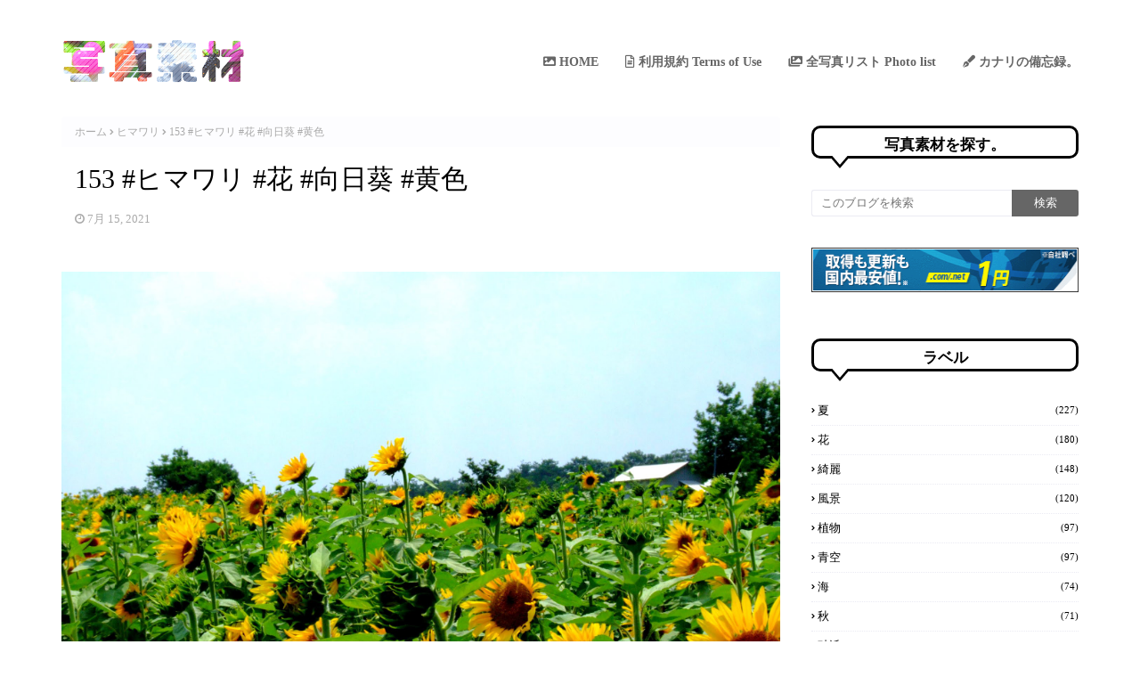

--- FILE ---
content_type: text/html; charset=utf-8
request_url: https://www.google.com/recaptcha/api2/aframe
body_size: 224
content:
<!DOCTYPE HTML><html><head><meta http-equiv="content-type" content="text/html; charset=UTF-8"></head><body><script nonce="RP886GZvRYhigCfETbQMTA">/** Anti-fraud and anti-abuse applications only. See google.com/recaptcha */ try{var clients={'sodar':'https://pagead2.googlesyndication.com/pagead/sodar?'};window.addEventListener("message",function(a){try{if(a.source===window.parent){var b=JSON.parse(a.data);var c=clients[b['id']];if(c){var d=document.createElement('img');d.src=c+b['params']+'&rc='+(localStorage.getItem("rc::a")?sessionStorage.getItem("rc::b"):"");window.document.body.appendChild(d);sessionStorage.setItem("rc::e",parseInt(sessionStorage.getItem("rc::e")||0)+1);localStorage.setItem("rc::h",'1768842020465');}}}catch(b){}});window.parent.postMessage("_grecaptcha_ready", "*");}catch(b){}</script></body></html>

--- FILE ---
content_type: text/javascript
request_url: https://accaii.com/init
body_size: 161
content:
typeof window.accaii.init==='function'?window.accaii.init('100710efbef71061'):0;

--- FILE ---
content_type: text/javascript; charset=UTF-8
request_url: https://p.kanari.page/feeds/posts/default/-/%E3%83%92%E3%83%9E%E3%83%AF%E3%83%AA?alt=json-in-script&max-results=3&callback=jQuery36006557767591287242_1768842015770&_=1768842015771
body_size: 3374
content:
// API callback
jQuery36006557767591287242_1768842015770({"version":"1.0","encoding":"UTF-8","feed":{"xmlns":"http://www.w3.org/2005/Atom","xmlns$openSearch":"http://a9.com/-/spec/opensearchrss/1.0/","xmlns$blogger":"http://schemas.google.com/blogger/2008","xmlns$georss":"http://www.georss.org/georss","xmlns$gd":"http://schemas.google.com/g/2005","xmlns$thr":"http://purl.org/syndication/thread/1.0","id":{"$t":"tag:blogger.com,1999:blog-757305567509213823"},"updated":{"$t":"2024-12-19T12:13:59.210+09:00"},"category":[{"term":"夏"},{"term":"花"},{"term":"綺麗"},{"term":"風景"},{"term":"植物"},{"term":"青空"},{"term":"海"},{"term":"秋"},{"term":"砂浜"},{"term":"黄色"},{"term":"ヒマワリ"},{"term":"動物"},{"term":"夜"},{"term":"コスモス"},{"term":"秋桜"},{"term":"夜空"},{"term":"花火"},{"term":"鳥"},{"term":"水族館"},{"term":"アジサイ"},{"term":"かわいい"},{"term":"ペンギン"},{"term":"青"},{"term":"夏祭り"},{"term":"白"},{"term":"祭り"},{"term":"人物"},{"term":"Tシャツ"},{"term":"動物園"},{"term":"爽やか"},{"term":"アサガオ"},{"term":"ピンク"},{"term":"神社"},{"term":"クレヨン"},{"term":"提灯"},{"term":"文具"},{"term":"かぼちゃ"},{"term":"カーネーション"},{"term":"ネコ"},{"term":"ハロウィン"},{"term":"子供"},{"term":"赤"},{"term":"空"},{"term":"紫"},{"term":"自然"},{"term":"雲"},{"term":"お菓子"},{"term":"スイーツ"},{"term":"ポップ"},{"term":"夜店"},{"term":"雑貨"},{"term":"ぬいぐるみ"},{"term":"らくがき帳"},{"term":"イヌ"},{"term":"ハート"},{"term":"マーカー"},{"term":"ラムネ菓子"},{"term":"指人形"},{"term":"机"},{"term":"ウサギ"},{"term":"オウム"},{"term":"ビタミンカラー"},{"term":"キリン"},{"term":"クマ"},{"term":"サル"},{"term":"スナメリ"},{"term":"フラミンゴ"},{"term":"ブタ"},{"term":"猫"},{"term":"笑顔"},{"term":"クラゲ"},{"term":"ニワトリ"},{"term":"パステルカラー"},{"term":"昆虫"},{"term":"菊"},{"term":"飲み物"},{"term":"クリオネ"},{"term":"コブシ"},{"term":"シマウマ"},{"term":"ゼリービーンズ"},{"term":"マーガレット"},{"term":"ラムネ瓶"},{"term":"大鳥居"},{"term":"景色"},{"term":"水面"},{"term":"緑"},{"term":"キンセンカ"},{"term":"ディモルフォセカ"},{"term":"広島"},{"term":"灯台"},{"term":"紅葉"},{"term":"縮景園"},{"term":"蜂"},{"term":"足跡"}],"title":{"type":"text","$t":"写真素材のおすそわけ。"},"subtitle":{"type":"html","$t":"カナリの備忘録。の管理人が撮りためた写真を、著作権フリー、ロイヤリティフリーの写真素材としておすそわけに置いております。商用可、加工可、イラストなどの背景に利用するのもOKですのでお気軽にご利用ください。リンクはどのページでも大歓迎です。"},"link":[{"rel":"http://schemas.google.com/g/2005#feed","type":"application/atom+xml","href":"https:\/\/p.kanari.page\/feeds\/posts\/default"},{"rel":"self","type":"application/atom+xml","href":"https:\/\/www.blogger.com\/feeds\/757305567509213823\/posts\/default\/-\/%E3%83%92%E3%83%9E%E3%83%AF%E3%83%AA?alt=json-in-script\u0026max-results=3"},{"rel":"alternate","type":"text/html","href":"https:\/\/p.kanari.page\/search\/label\/%E3%83%92%E3%83%9E%E3%83%AF%E3%83%AA"},{"rel":"hub","href":"http://pubsubhubbub.appspot.com/"},{"rel":"next","type":"application/atom+xml","href":"https:\/\/www.blogger.com\/feeds\/757305567509213823\/posts\/default\/-\/%E3%83%92%E3%83%9E%E3%83%AF%E3%83%AA\/-\/%E3%83%92%E3%83%9E%E3%83%AF%E3%83%AA?alt=json-in-script\u0026start-index=4\u0026max-results=3"}],"author":[{"name":{"$t":"カナリ"},"uri":{"$t":"http:\/\/www.blogger.com\/profile\/17749587809699804586"},"email":{"$t":"noreply@blogger.com"},"gd$image":{"rel":"http://schemas.google.com/g/2005#thumbnail","width":"32","height":"32","src":"\/\/blogger.googleusercontent.com\/img\/b\/R29vZ2xl\/AVvXsEhQFGRBBSngBCRAZ0NWUdrv5CynPbHAMX0MQKMwi6YGVboCEyFmyZcIpy-GB_JWVaKIjF11XFp0Ob5JypdK5H-HZ5hmCH6vXBIVHMi_GZJ4Sd12F_Gf8CDLLWZIQPkfnJw\/s113\/dELH8346_400x400.png"}}],"generator":{"version":"7.00","uri":"http://www.blogger.com","$t":"Blogger"},"openSearch$totalResults":{"$t":"65"},"openSearch$startIndex":{"$t":"1"},"openSearch$itemsPerPage":{"$t":"3"},"entry":[{"id":{"$t":"tag:blogger.com,1999:blog-757305567509213823.post-3324263031454868354"},"published":{"$t":"2021-08-01T15:47:00.002+09:00"},"updated":{"$t":"2021-08-02T01:33:41.180+09:00"},"category":[{"scheme":"http://www.blogger.com/atom/ns#","term":"ヒマワリ"},{"scheme":"http://www.blogger.com/atom/ns#","term":"夏"},{"scheme":"http://www.blogger.com/atom/ns#","term":"植物"},{"scheme":"http://www.blogger.com/atom/ns#","term":"綺麗"},{"scheme":"http://www.blogger.com/atom/ns#","term":"花"},{"scheme":"http://www.blogger.com/atom/ns#","term":"青空"},{"scheme":"http://www.blogger.com/atom/ns#","term":"黄色"}],"title":{"type":"text","$t":"212 #ヒマワリ #花 #向日葵 #黄色 #青空"},"content":{"type":"html","$t":"\u003Cdiv class=\"separator\" style=\"clear: both;\"\u003E\u003Ca href=\"https:\/\/blogger.googleusercontent.com\/img\/b\/R29vZ2xl\/AVvXsEisRcWSh1_0f3hO94YUfbOv3xTTij9aNSsGghKzBsm-dmqnnOPyYp-AVMmMSSqYBbKDX63IduLqs7iyJr0cP6DPx76_0HDuBXtkr6A_A9vx_43K_ANHaEaIJukZD7xJLT7jpPXjOAmvJqb3\/s2048\/sunflower-photo065.jpg\" style=\"display: block; padding: 1em 0px; text-align: center;\"\u003E\u003Cimg alt=\"青空 黄色い向日葵（ヒマワリ） ひまわり写真素材 Luminar AI blue sky,yellow sunflower,photo stock,Van Gogh's sunflower\" src=\"https:\/\/blogger.googleusercontent.com\/img\/b\/R29vZ2xl\/AVvXsEisRcWSh1_0f3hO94YUfbOv3xTTij9aNSsGghKzBsm-dmqnnOPyYp-AVMmMSSqYBbKDX63IduLqs7iyJr0cP6DPx76_0HDuBXtkr6A_A9vx_43K_ANHaEaIJukZD7xJLT7jpPXjOAmvJqb3\/s2048\/sunflower-photo065.jpg\" title=\"青空 黄色い向日葵（ヒマワリ） ひまわり写真素材 Luminar AI\" width=\"100%\" \/\u003E\u003C\/a\u003E\u003C\/div\u003E\n\u003Ca name='more'\u003E\u003C\/a\u003E\n\n\u003Cp\u003E青空に向かって伸びるひまわりの花の写真素材です。こちら、ちょっとチートなのですが、\u003Ca href=\"https:\/\/px.a8.net\/svt\/ejp?a8mat=3HEHQU+EGCVHU+4EPW+5YRHE\" rel=\"nofollow\" target=\"_blank\"\u003E高度な画像編集が可能なソフト【Luminar AI】\u003C\/a\u003E\u003Cimg alt=\"\" border=\"0\" height=\"1\" src=\"https:\/\/www16.a8.net\/0.gif?a8mat=3HEHQU+EGCVHU+4EPW+5YRHE\" width=\"1\" \/\u003Eを使っております。Luminar AIは写真加工ソフトで、詳細記事は\u003Ca href=\"https:\/\/www.kanari.page\/2021\/07\/luminar-ai.html\" target=\"_blank\"\u003Eこちら\u003C\/a\u003Eです。\u003C\/p\u003E\n\u003Cp\u003EA photo of a sunflower flower stretching out into the blue sky.This one is a bit of a cheat, but I'm using \u003Ca href=\"https:\/\/px.a8.net\/svt\/ejp?a8mat=3HEHQU+EGCVHU+4EPW+5YRHE\" rel=\"nofollow\" target=\"_blank\"\u003ELuminar AI\u003C\/a\u003E, a software program that allows advanced image editing.Luminar AI is a photo processing software, see the detailed \u003Ca href=\"https:\/\/www.kanari.page\/2021\/07\/luminar-ai.html\" target=\"_blank\"\u003Earticle here\u003C\/a\u003E.\u003C\/p\u003E"},"link":[{"rel":"replies","type":"application/atom+xml","href":"https:\/\/p.kanari.page\/feeds\/3324263031454868354\/comments\/default","title":"コメントの投稿"},{"rel":"replies","type":"text/html","href":"https:\/\/www.blogger.com\/comment\/fullpage\/post\/757305567509213823\/3324263031454868354","title":"0 件のコメント"},{"rel":"edit","type":"application/atom+xml","href":"https:\/\/www.blogger.com\/feeds\/757305567509213823\/posts\/default\/3324263031454868354"},{"rel":"self","type":"application/atom+xml","href":"https:\/\/www.blogger.com\/feeds\/757305567509213823\/posts\/default\/3324263031454868354"},{"rel":"alternate","type":"text/html","href":"https:\/\/p.kanari.page\/2021\/08\/212.html","title":"212 #ヒマワリ #花 #向日葵 #黄色 #青空"}],"author":[{"name":{"$t":"カナリ"},"uri":{"$t":"http:\/\/www.blogger.com\/profile\/17749587809699804586"},"email":{"$t":"noreply@blogger.com"},"gd$image":{"rel":"http://schemas.google.com/g/2005#thumbnail","width":"32","height":"32","src":"\/\/blogger.googleusercontent.com\/img\/b\/R29vZ2xl\/AVvXsEhQFGRBBSngBCRAZ0NWUdrv5CynPbHAMX0MQKMwi6YGVboCEyFmyZcIpy-GB_JWVaKIjF11XFp0Ob5JypdK5H-HZ5hmCH6vXBIVHMi_GZJ4Sd12F_Gf8CDLLWZIQPkfnJw\/s113\/dELH8346_400x400.png"}}],"media$thumbnail":{"xmlns$media":"http://search.yahoo.com/mrss/","url":"https:\/\/blogger.googleusercontent.com\/img\/b\/R29vZ2xl\/AVvXsEisRcWSh1_0f3hO94YUfbOv3xTTij9aNSsGghKzBsm-dmqnnOPyYp-AVMmMSSqYBbKDX63IduLqs7iyJr0cP6DPx76_0HDuBXtkr6A_A9vx_43K_ANHaEaIJukZD7xJLT7jpPXjOAmvJqb3\/s72-c\/sunflower-photo065.jpg","height":"72","width":"72"},"thr$total":{"$t":"0"}},{"id":{"$t":"tag:blogger.com,1999:blog-757305567509213823.post-3966923248960768600"},"published":{"$t":"2021-08-01T15:45:00.002+09:00"},"updated":{"$t":"2021-08-02T01:33:28.783+09:00"},"category":[{"scheme":"http://www.blogger.com/atom/ns#","term":"ヒマワリ"},{"scheme":"http://www.blogger.com/atom/ns#","term":"夏"},{"scheme":"http://www.blogger.com/atom/ns#","term":"植物"},{"scheme":"http://www.blogger.com/atom/ns#","term":"綺麗"},{"scheme":"http://www.blogger.com/atom/ns#","term":"花"},{"scheme":"http://www.blogger.com/atom/ns#","term":"青空"},{"scheme":"http://www.blogger.com/atom/ns#","term":"黄色"}],"title":{"type":"text","$t":"211 #ヒマワリ #花 #向日葵 #黄色 #青空"},"content":{"type":"html","$t":"\u003Cdiv class=\"separator\" style=\"clear: both;\"\u003E\u003Ca href=\"https:\/\/blogger.googleusercontent.com\/img\/b\/R29vZ2xl\/AVvXsEgbVpQ-kBV3z2y9T8X_ss2I6WoO_CwLyAzXUrgq2dJy5jkwYcB884Vl3j_EWsXnX7cI1xPHVwxn6ZCGwSyk-3Slt42uR44qbIPSRLr_9Xc32J8IJPLG4EXW0Or_G86vT98fECit9GOLVkbO\/s2048\/sunflower-photo064.jpg\" style=\"display: block; padding: 1em 0px; text-align: center;\"\u003E\u003Cimg alt=\"青空 黄色い向日葵（ヒマワリ） ひまわり写真素材 Luminar AI blue sky,yellow sunflower,photo stock,Van Gogh's sunflower\" src=\"https:\/\/blogger.googleusercontent.com\/img\/b\/R29vZ2xl\/AVvXsEgbVpQ-kBV3z2y9T8X_ss2I6WoO_CwLyAzXUrgq2dJy5jkwYcB884Vl3j_EWsXnX7cI1xPHVwxn6ZCGwSyk-3Slt42uR44qbIPSRLr_9Xc32J8IJPLG4EXW0Or_G86vT98fECit9GOLVkbO\/s2048\/sunflower-photo064.jpg\" title=\"青空 黄色い向日葵（ヒマワリ） ひまわり写真素材 Luminar AI\" width=\"100%\" \/\u003E\u003C\/a\u003E\u003C\/div\u003E\n\u003Ca name='more'\u003E\u003C\/a\u003E\n\n\u003Cp\u003E青空に向かって伸びるひまわりの花の写真素材です。こちら、ちょっとチートなのですが、\u003Ca href=\"https:\/\/px.a8.net\/svt\/ejp?a8mat=3HEHQU+EGCVHU+4EPW+5YRHE\" rel=\"nofollow\" target=\"_blank\"\u003E高度な画像編集が可能なソフト【Luminar AI】\u003C\/a\u003E\u003Cimg alt=\"\" border=\"0\" height=\"1\" src=\"https:\/\/www16.a8.net\/0.gif?a8mat=3HEHQU+EGCVHU+4EPW+5YRHE\" width=\"1\" \/\u003Eを使っております。Luminar AIは写真加工ソフトで、詳細記事は\u003Ca href=\"https:\/\/www.kanari.page\/2021\/07\/luminar-ai.html\" target=\"_blank\"\u003Eこちら\u003C\/a\u003Eです。\u003C\/p\u003E\n\u003Cp\u003EA photo of a sunflower flower stretching out into the blue sky.This one is a bit of a cheat, but I'm using \u003Ca href=\"https:\/\/px.a8.net\/svt\/ejp?a8mat=3HEHQU+EGCVHU+4EPW+5YRHE\" rel=\"nofollow\" target=\"_blank\"\u003ELuminar AI\u003C\/a\u003E, a software program that allows advanced image editing.Luminar AI is a photo processing software, see the detailed \u003Ca href=\"https:\/\/www.kanari.page\/2021\/07\/luminar-ai.html\" target=\"_blank\"\u003Earticle here\u003C\/a\u003E.\u003C\/p\u003E"},"link":[{"rel":"replies","type":"application/atom+xml","href":"https:\/\/p.kanari.page\/feeds\/3966923248960768600\/comments\/default","title":"コメントの投稿"},{"rel":"replies","type":"text/html","href":"https:\/\/www.blogger.com\/comment\/fullpage\/post\/757305567509213823\/3966923248960768600","title":"0 件のコメント"},{"rel":"edit","type":"application/atom+xml","href":"https:\/\/www.blogger.com\/feeds\/757305567509213823\/posts\/default\/3966923248960768600"},{"rel":"self","type":"application/atom+xml","href":"https:\/\/www.blogger.com\/feeds\/757305567509213823\/posts\/default\/3966923248960768600"},{"rel":"alternate","type":"text/html","href":"https:\/\/p.kanari.page\/2021\/08\/211.html","title":"211 #ヒマワリ #花 #向日葵 #黄色 #青空"}],"author":[{"name":{"$t":"カナリ"},"uri":{"$t":"http:\/\/www.blogger.com\/profile\/17749587809699804586"},"email":{"$t":"noreply@blogger.com"},"gd$image":{"rel":"http://schemas.google.com/g/2005#thumbnail","width":"32","height":"32","src":"\/\/blogger.googleusercontent.com\/img\/b\/R29vZ2xl\/AVvXsEhQFGRBBSngBCRAZ0NWUdrv5CynPbHAMX0MQKMwi6YGVboCEyFmyZcIpy-GB_JWVaKIjF11XFp0Ob5JypdK5H-HZ5hmCH6vXBIVHMi_GZJ4Sd12F_Gf8CDLLWZIQPkfnJw\/s113\/dELH8346_400x400.png"}}],"media$thumbnail":{"xmlns$media":"http://search.yahoo.com/mrss/","url":"https:\/\/blogger.googleusercontent.com\/img\/b\/R29vZ2xl\/AVvXsEgbVpQ-kBV3z2y9T8X_ss2I6WoO_CwLyAzXUrgq2dJy5jkwYcB884Vl3j_EWsXnX7cI1xPHVwxn6ZCGwSyk-3Slt42uR44qbIPSRLr_9Xc32J8IJPLG4EXW0Or_G86vT98fECit9GOLVkbO\/s72-c\/sunflower-photo064.jpg","height":"72","width":"72"},"thr$total":{"$t":"0"}},{"id":{"$t":"tag:blogger.com,1999:blog-757305567509213823.post-3670429076531635342"},"published":{"$t":"2021-08-01T15:42:00.007+09:00"},"updated":{"$t":"2021-08-02T01:33:17.752+09:00"},"category":[{"scheme":"http://www.blogger.com/atom/ns#","term":"ヒマワリ"},{"scheme":"http://www.blogger.com/atom/ns#","term":"夏"},{"scheme":"http://www.blogger.com/atom/ns#","term":"植物"},{"scheme":"http://www.blogger.com/atom/ns#","term":"綺麗"},{"scheme":"http://www.blogger.com/atom/ns#","term":"花"},{"scheme":"http://www.blogger.com/atom/ns#","term":"青空"},{"scheme":"http://www.blogger.com/atom/ns#","term":"黄色"}],"title":{"type":"text","$t":"210 #ヒマワリ #花 #向日葵 #黄色 #青空"},"content":{"type":"html","$t":"\u003Cdiv class=\"separator\" style=\"clear: both;\"\u003E\u003Ca href=\"https:\/\/blogger.googleusercontent.com\/img\/b\/R29vZ2xl\/AVvXsEg3idol8gCY7adNl7r6v81yRBFTd909QHtBoNingQ3hzrCLDXkyd6Rhyogt1h3mxzAF4Z-g4gciLTtDz8Zsgh9-PmpoSRj9VuST7cQ3zJCKLAj6JzDrV8u-DWmCGEEPclcpTljqF0faJxIN\/s2048\/sunflower-photo063.jpg\" style=\"display: block; padding: 1em 0px; text-align: center;\"\u003E\u003Cimg alt=\"青空 黄色い向日葵（ヒマワリ） ひまわり写真素材 Luminar AI blue sky,yellow sunflower,photo stock,Van Gogh's sunflower\" src=\"https:\/\/blogger.googleusercontent.com\/img\/b\/R29vZ2xl\/AVvXsEg3idol8gCY7adNl7r6v81yRBFTd909QHtBoNingQ3hzrCLDXkyd6Rhyogt1h3mxzAF4Z-g4gciLTtDz8Zsgh9-PmpoSRj9VuST7cQ3zJCKLAj6JzDrV8u-DWmCGEEPclcpTljqF0faJxIN\/s2048\/sunflower-photo063.jpg\" title=\"青空 黄色い向日葵（ヒマワリ） ひまわり写真素材 Luminar AI\" width=\"100%\" \/\u003E\u003C\/a\u003E\u003C\/div\u003E\n\u003Ca name='more'\u003E\u003C\/a\u003E\n\n\u003Cp\u003E青空に向かって伸びるひまわりの花の写真素材です。こちら、ちょっとチートなのですが、\u003Ca href=\"https:\/\/px.a8.net\/svt\/ejp?a8mat=3HEHQU+EGCVHU+4EPW+5YRHE\" rel=\"nofollow\" target=\"_blank\"\u003E高度な画像編集が可能なソフト【Luminar AI】\u003C\/a\u003E\u003Cimg alt=\"\" border=\"0\" height=\"1\" src=\"https:\/\/www16.a8.net\/0.gif?a8mat=3HEHQU+EGCVHU+4EPW+5YRHE\" width=\"1\" \/\u003Eを使っております。Luminar AIは写真加工ソフトで、詳細記事は\u003Ca href=\"https:\/\/www.kanari.page\/2021\/07\/luminar-ai.html\" target=\"_blank\"\u003Eこちら\u003C\/a\u003Eです。\u003C\/p\u003E\n\u003Cp\u003EA photo of a sunflower flower stretching out into the blue sky.This one is a bit of a cheat, but I'm using \u003Ca href=\"https:\/\/px.a8.net\/svt\/ejp?a8mat=3HEHQU+EGCVHU+4EPW+5YRHE\" rel=\"nofollow\" target=\"_blank\"\u003ELuminar AI\u003C\/a\u003E, a software program that allows advanced image editing.Luminar AI is a photo processing software, see the detailed \u003Ca href=\"https:\/\/www.kanari.page\/2021\/07\/luminar-ai.html\" target=\"_blank\"\u003Earticle here\u003C\/a\u003E.\u003C\/p\u003E"},"link":[{"rel":"replies","type":"application/atom+xml","href":"https:\/\/p.kanari.page\/feeds\/3670429076531635342\/comments\/default","title":"コメントの投稿"},{"rel":"replies","type":"text/html","href":"https:\/\/www.blogger.com\/comment\/fullpage\/post\/757305567509213823\/3670429076531635342","title":"0 件のコメント"},{"rel":"edit","type":"application/atom+xml","href":"https:\/\/www.blogger.com\/feeds\/757305567509213823\/posts\/default\/3670429076531635342"},{"rel":"self","type":"application/atom+xml","href":"https:\/\/www.blogger.com\/feeds\/757305567509213823\/posts\/default\/3670429076531635342"},{"rel":"alternate","type":"text/html","href":"https:\/\/p.kanari.page\/2021\/08\/210.html","title":"210 #ヒマワリ #花 #向日葵 #黄色 #青空"}],"author":[{"name":{"$t":"カナリ"},"uri":{"$t":"http:\/\/www.blogger.com\/profile\/17749587809699804586"},"email":{"$t":"noreply@blogger.com"},"gd$image":{"rel":"http://schemas.google.com/g/2005#thumbnail","width":"32","height":"32","src":"\/\/blogger.googleusercontent.com\/img\/b\/R29vZ2xl\/AVvXsEhQFGRBBSngBCRAZ0NWUdrv5CynPbHAMX0MQKMwi6YGVboCEyFmyZcIpy-GB_JWVaKIjF11XFp0Ob5JypdK5H-HZ5hmCH6vXBIVHMi_GZJ4Sd12F_Gf8CDLLWZIQPkfnJw\/s113\/dELH8346_400x400.png"}}],"media$thumbnail":{"xmlns$media":"http://search.yahoo.com/mrss/","url":"https:\/\/blogger.googleusercontent.com\/img\/b\/R29vZ2xl\/AVvXsEg3idol8gCY7adNl7r6v81yRBFTd909QHtBoNingQ3hzrCLDXkyd6Rhyogt1h3mxzAF4Z-g4gciLTtDz8Zsgh9-PmpoSRj9VuST7cQ3zJCKLAj6JzDrV8u-DWmCGEEPclcpTljqF0faJxIN\/s72-c\/sunflower-photo063.jpg","height":"72","width":"72"},"thr$total":{"$t":"0"}}]}});